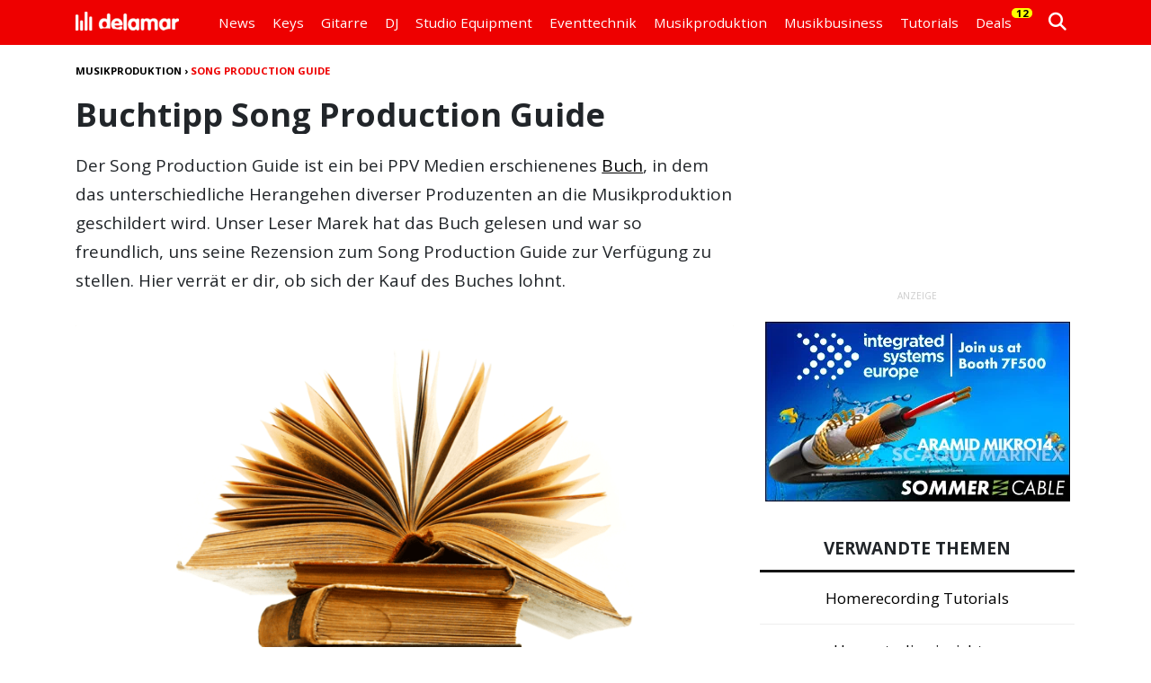

--- FILE ---
content_type: text/html; charset=utf-8
request_url: https://www.google.com/recaptcha/api2/aframe
body_size: 270
content:
<!DOCTYPE HTML><html><head><meta http-equiv="content-type" content="text/html; charset=UTF-8"></head><body><script nonce="qU0_CwfjBYqDk4n2RBsY6Q">/** Anti-fraud and anti-abuse applications only. See google.com/recaptcha */ try{var clients={'sodar':'https://pagead2.googlesyndication.com/pagead/sodar?'};window.addEventListener("message",function(a){try{if(a.source===window.parent){var b=JSON.parse(a.data);var c=clients[b['id']];if(c){var d=document.createElement('img');d.src=c+b['params']+'&rc='+(localStorage.getItem("rc::a")?sessionStorage.getItem("rc::b"):"");window.document.body.appendChild(d);sessionStorage.setItem("rc::e",parseInt(sessionStorage.getItem("rc::e")||0)+1);localStorage.setItem("rc::h",'1769793014915');}}}catch(b){}});window.parent.postMessage("_grecaptcha_ready", "*");}catch(b){}</script></body></html>